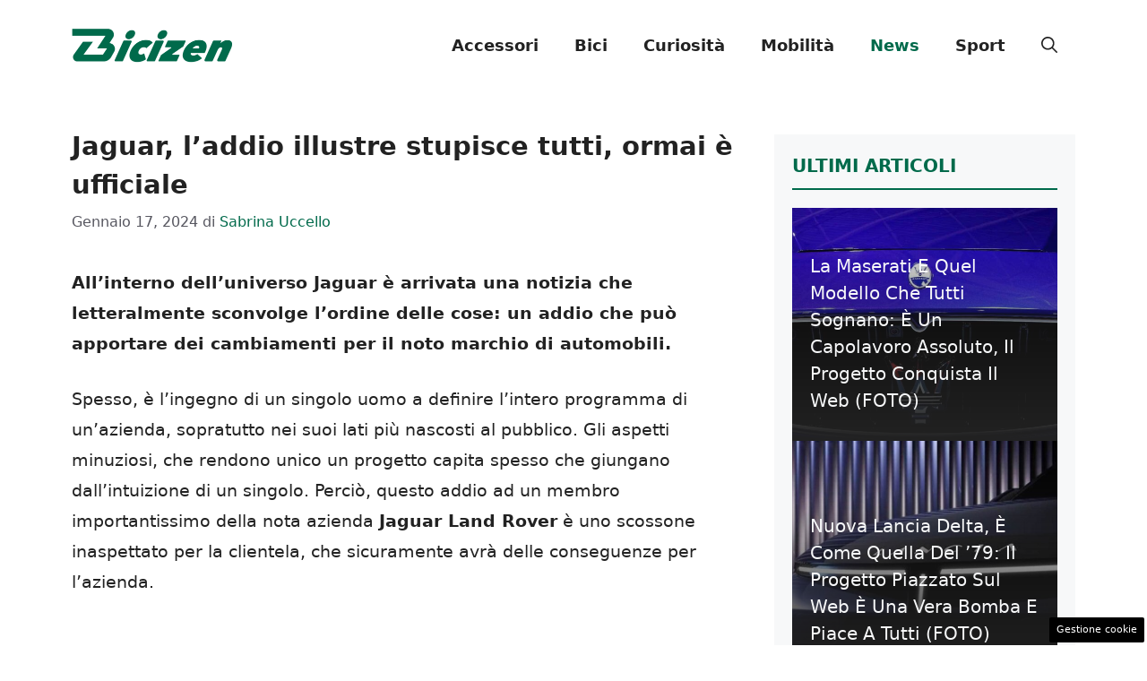

--- FILE ---
content_type: text/html; charset=utf-8
request_url: https://www.google.com/recaptcha/api2/aframe
body_size: 267
content:
<!DOCTYPE HTML><html><head><meta http-equiv="content-type" content="text/html; charset=UTF-8"></head><body><script nonce="BpgkfxPpbteKf-gEOZKU6g">/** Anti-fraud and anti-abuse applications only. See google.com/recaptcha */ try{var clients={'sodar':'https://pagead2.googlesyndication.com/pagead/sodar?'};window.addEventListener("message",function(a){try{if(a.source===window.parent){var b=JSON.parse(a.data);var c=clients[b['id']];if(c){var d=document.createElement('img');d.src=c+b['params']+'&rc='+(localStorage.getItem("rc::a")?sessionStorage.getItem("rc::b"):"");window.document.body.appendChild(d);sessionStorage.setItem("rc::e",parseInt(sessionStorage.getItem("rc::e")||0)+1);localStorage.setItem("rc::h",'1768903066846');}}}catch(b){}});window.parent.postMessage("_grecaptcha_ready", "*");}catch(b){}</script></body></html>